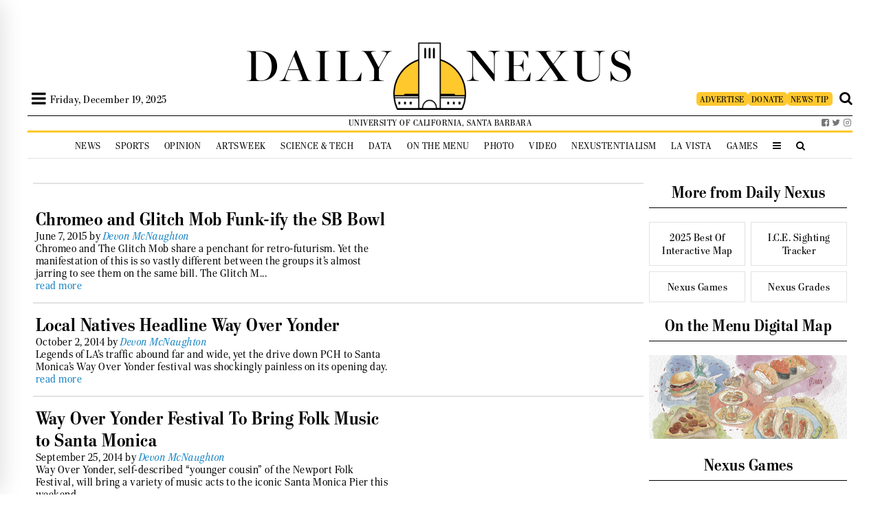

--- FILE ---
content_type: text/css; charset=UTF-8
request_url: https://dailynexus.com/wp-content/plugins/tablepress-datatables-row-details/datatables-row-details.min.css?ver=1.0
body_size: -436
content:
.tablepress-row-details tbody tr td.row-details-toggle{vertical-align:middle;width:20px}.tablepress-row-details .row-details-toggle div{width:20px;height:20px;cursor:pointer}.tablepress-row-details .row-details-toggle .row-details-open{background:url(open.png) no-repeat}.tablepress-row-details .row-details-toggle .row-details-close{background:url(close.png) no-repeat}.tablepress-row-details tbody tr .row-details{border-top:none}.tablepress-row-details tbody tr.odd.row-details-row-open+tr td{background-color:#f9f9f9}.tablepress-row-details tbody tr.even.row-details-row-open+tr td{background-color:#fff}.tablepress-row-details .row-hover tr.row-details-row-open:hover+tr td{background-color:#f3f3f3}.tablepress-row-details tbody tr .row-details-right{float:right}

--- FILE ---
content_type: image/svg+xml
request_url: https://dailynexus.com/wp-content/themes/dailynexus/graphics/zodiac/gemini.svg
body_size: -214
content:
<svg id="Layer" enable-background="new 0 0 64 64" height="512" viewBox="0 0 64 64" width="512" xmlns="http://www.w3.org/2000/svg"><path d="m8.926 52.313c-.932.593-1.206 1.83-.613 2.761.594.932 1.829 1.206 2.762.614 12.711-8.09 29.141-8.09 41.852 0 .332.211.704.312 1.071.312.661 0 1.308-.328 1.689-.927.593-.932.318-2.168-.613-2.761-3.48-2.215-7.214-3.877-11.074-4.992v-30.641c3.86-1.115 7.594-2.777 11.074-4.992.932-.593 1.206-1.83.613-2.761-.594-.932-1.828-1.206-2.762-.614-12.711 8.09-29.141 8.09-41.852 0-.931-.592-2.167-.318-2.761.614-.593.932-.318 2.168.613 2.761 3.48 2.215 7.214 3.877 11.074 4.992v30.642c-3.859 1.115-7.593 2.777-11.073 4.992zm15.074-34.704c2.643.497 5.32.768 8 .768s5.357-.271 8-.768v28.781c-5.285-.993-10.715-.993-16 0z"/></svg>